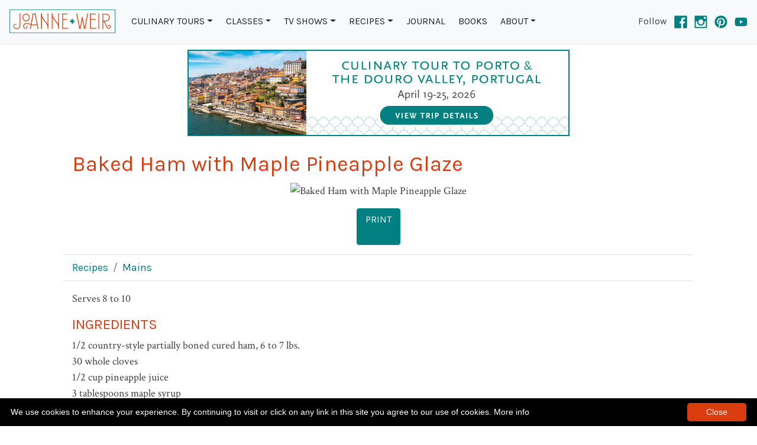

--- FILE ---
content_type: text/html; charset=UTF-8
request_url: https://www.joanneweir.com/recipes/mains/baked-ham-with-maple-pineapple-glaze/
body_size: 7494
content:
<!doctype html>
<html lang="en">
  <head>
    <meta charset="utf-8">
    <meta http-equiv="x-ua-compatible" content="ie=edge">
    <meta name="viewport" content="width=device-width, initial-scale=1.0">
    <meta name="description" content="" />
    <meta name="title" content="Baked Ham with Maple Pineapple Glaze" />
    <title>Baked Ham with Maple Pineapple Glaze</title>
    
<!-- Google tag (gtag.js) -->
<script async src="https://www.googletagmanager.com/gtag/js?id=G-XSSJQ4K4RQ"></script>
<script>
  window.dataLayer = window.dataLayer || [];
  function gtag(){dataLayer.push(arguments);}
  gtag('js', new Date());

  gtag('config', 'G-XSSJQ4K4RQ');
</script>

    <!-- Google Tag Manager -->
<script>(function(w,d,s,l,i){w[l]=w[l]||[];w[l].push({'gtm.start':
new Date().getTime(),event:'gtm.js'});var f=d.getElementsByTagName(s)[0],
j=d.createElement(s),dl=l!='dataLayer'?'&l='+l:'';j.async=true;j.src=
'https://www.googletagmanager.com/gtm.js?id='+i+dl;f.parentNode.insertBefore(j,f);
})(window,document,'script','dataLayer','GTM-5GRVQCN');</script>
<!-- End Google Tag Manager -->

    <!-- bootstrap css -->
    <link rel="stylesheet" type="text/css" href="https://www.joanneweir.com/assets/template/css/jw-build.css?v=2025-12-14-8-07">
    <!-- Special fonts -->
    <link rel="preconnect" href="https://fonts.googleapis.com">
    <link rel="preconnect" href="https://fonts.gstatic.com" crossorigin>
    <link href="https://fonts.googleapis.com/css2?family=Crimson+Text:ital,&#x77;&#103;&#x68;&#x74;&#x40;0,400;0,600;1,400;1,600&family=Karla&display=swap" rel="stylesheet">

    <script>document.cookie='resolution='+Math.max(screen.width,screen.height)+'; path=/';</script>
     
    

    <!-- Open Graph -->
    <meta property="og:type" content="website" />
    <meta property="og:title" content="Baked Ham with Maple Pineapple Glaze" />
    <meta property="og:description" content="" />
    <meta property="og:image" content="https://www.joanneweir.com/media/images/recipes/mains/cloves.jpg" />

    <link rel="shortcut icon" href="https://www.joanneweir.com/assets/template/favicon-pkg/favicon.ico" type="image/x-icon">
    <link rel="icon" href="https://www.joanneweir.com/assets/template/favicon-pkg/favicon.ico" type="image/x-icon">
        
    <!-- favicon -->
    <link rel="apple-touch-icon" sizes="180x180" href="https://www.joanneweir.com/assets/template/favicon-pkg/apple-touch-icon.png">
    <link rel="icon" type="image/png" sizes="32x32" href="https://www.joanneweir.com/assets/template/favicon-pkg/favicon-32x32.png">
    <link rel="icon" type="image/png" sizes="16x16" href="https://www.joanneweir.com/assets/template/favicon-pkg/favicon-16x16.png">
    <link rel="manifest" href="https://www.joanneweir.com/assets/template/favicon-pkg/site.webmanifest">
    <link rel="mask-icon" href="https://www.joanneweir.com/assets/template/favicon-pkg/safari-pinned-tab.svg" color="#008080">
    <meta name="msapplication-TileColor" content="#008080">
    <meta name="theme-color" content="#ffffff">

    <base href="https://www.joanneweir.com/" />
  </head>
<body class="page-199">
  <!-- Google Tag Manager (noscript) -->
<noscript><iframe src="https://www.googletagmanager.com/ns.html?id=GTM-5GRVQCN"
height="0" width="0" style="display:none;visibility:hidden"></iframe></noscript>
<!-- End Google Tag Manager (noscript) -->
<header>
<!-- Navbar -->
<nav class="navbar navbar-hover navbar-expand-lg navbar-soft fixed-top bg-light" role="navigation">
  <a class="navbar-brand" href="https://www.joanneweir.com/" title="Joanne Weir"><img src="https://www.joanneweir.com/assets/template/joanne-weir.svg" width="179" height="40" alt="Joanne Weir"></a>

  <button class="navbar-toggler" type="button" data-toggle="collapse" data-target="#main_nav99" aria-label="Toggle navigation">
    <span class="navbar-toggler-icon"></span>
  </button>
  
  <div class="collapse navbar-collapse mainNav" id="main_nav99">

    <ul class="navbar-nav">
      <li class="nav-item has-dimmer dropdown has-megamenu">
        <a class="nav-link dropdown-toggle" href="recipes/mains/baked-ham-with-maple-pineapple-glaze/#" data-toggle="dropdown">Culinary Tours</a>
        <div class="dropdown-menu animate fade-down megamenu">
          <div class="row megasubmenu">
            <div class="col-lg-7">
              <div class="p-4">
                <h5 class="text-uppercase pb-2" style="border-bottom:1px dotted #333;"><a href="international-culinary-tours/" title="International Culinary Tours">International Culinary Tours</a></h5>
              </div>
              <div class="row px-4 pb-4">
              <div class="col-md-6"><h5><a href="international-culinary-tour-to-porto-portugal/" title="Porto & the Douro, Portugal">Porto & the Douro, Portugal</a></h5><p class="d-none d-lg-block" style="font-size:14px;">explore europe's oldest, most dramatic wine region </p></div>
<div class="col-md-6"><h5><a href="culinary-journey-to-sicily-italy/" title="Sicily, Italy">Sicily, Italy</a></h5><p class="d-none d-lg-block" style="font-size:14px;">Enjoy sicily’s rich culture, scenery and delicious culinary traditions</p></div>
<div class="col-md-6"><h5><a href="culinary-tour-to-provence/" title="Provence France">Provence France</a></h5><p class="d-none d-lg-block" style="font-size:14px;">A region with endless natural beauty and something for everyone</p></div>
<div class="col-md-6"><h5><a href="culinary-journey-to-piedmont-italy/" title="Piedmont, Italy">Piedmont, Italy</a></h5><p class="d-none d-lg-block" style="font-size:14px;">Discover Italy at its essence, a land of aromatic truffles, world-class wines, and ancient hamlets.</p></div>
<div class="col-md-6"><h5><a href="culinary-journey-to-crete-greece/" title="Crete Island, Greece">Crete Island, Greece</a></h5><p class="d-none d-lg-block" style="font-size:14px;">Join me on a Greek Island full of ancient legends, delicious cuisine, crystal-clear blue water, and glorious sunshine.</p></div>
<div class="col-md-6"><h5><a href="culinary-tour-catalonia-spain/" title="Barcelona & Catalonia Spain">Barcelona & Catalonia Spain</a></h5><p class="d-none d-lg-block" style="font-size:14px;">discover stunning landscapes, sparkling wine, and world-class cuisine</p></div>
<div class="col-md-6"><h5><a href="culinary-tour-to-marrakech-morocco/" title="Marrakech, Morocco">Marrakech, Morocco</a></h5><p class="d-none d-lg-block" style="font-size:14px;">Marrakech, Morocco where vibrant flavors and authentic experiences await.</p></div>
<div class="col-md-6"><h5><a href="culinary-journey-to-la-rioja-spain/" title="La Rioja, Spain">La Rioja, Spain</a></h5><p class="d-none d-lg-block" style="font-size:14px;">Prepare to be astounded by the endless vineyards, food and vibrant lifestyle that make this destination so special!</p></div>
              </div>
              
              <!--
              <div class="pt-4 px-4" style="border-top:1px dotted #333;">
                <h5 class="font-weight-bold text-uppercase"><a href="international-culinary-tours/#sonomaTour" title=">Wine Country Culinary Tours">Wine Country Culinary Tours</a></h5>
              </div>
              <div class="row px-4 py-4">
                <div class="col-6">
                  <div class="col-megamenu">
                    <ul class="list-unstyled">
                      <li class="nav-item"><a href="sonoma-wine-country-culinary-tour/" title="Sonoma Wine Country Culinary Tour">Sonoma Wine Country Culinary Tour</a></li>
                    </ul>
                  </div>
                </div>
              </div>
              -->
              
            </div>
            <div class="col-lg-5 d-none d-lg-block">
                <a href="international-culinary-tours/" title="International Culinary Tours"><div style="background-image: url('assets/template/images/mega/tours.jpg'); background-position: center center; background-repeat: no-repeat; background-size: cover; min-height: 370px;"></div></a>
            </div>
          </div><!-- end row --> 
        </div> <!-- dropdown-mega-menu.// -->
      </li>
        
      <li class="nav-item dropdown">
        <a class="nav-link dropdown-toggle" href="recipes/mains/baked-ham-with-maple-pineapple-glaze/#" data-toggle="dropdown">Classes</a>
          <ul class="dropdown-menu"><li class="dropdown-item first"><a href="san-francisco-cooking-classes/" >See All Cooking Classes</a></li><li class="dropdown-item"><a href="san-francisco-taste-of-spain-cooking-class/" >Taste of Spain Cooking Class</a></li><li class="dropdown-item"><a href="mediterranean-tapas-cooking-class/" >Mediterranean Tapas Cooking Class</a></li><li class="dropdown-item"><a href="san-francisco-cooking-classes/mediterranean-favorites/" >Online Cooking Course</a></li><li class="dropdown-item last"><a href="pizza-and-pasta-weekend-cooking-class/" >Pizza and Pasta Cooking Class</a></li></ul>
      </li>

      <li class="nav-item dropdown">
        <a class="nav-link dropdown-toggle" href="recipes/mains/baked-ham-with-maple-pineapple-glaze/#" data-toggle="dropdown">TV Shows</a>
          <ul class="dropdown-menu"><li class="dropdown-item first"><a href="plates-places/" >Plates & Places</a></li><li class="dropdown-item"><a href="getsfresh/" >Gets Fresh TV Series</a></li><li class="dropdown-item last"><a href="tv/past-cooking-shows/" >Previous Cooking Shows</a></li></ul>
      </li>

      <li class="nav-item has-dimmer dropdown has-megamenu">
        <a class="nav-link dropdown-toggle" href="recipes/mains/baked-ham-with-maple-pineapple-glaze/#" data-toggle="dropdown">Recipes</a>
        <div class="dropdown-menu animate fade-down megamenu">
          <div class="row megasubmenu">
            <div class="col-lg-7">
              <div class="pt-4 px-4">
                <h5 class="font-weight-bold text-uppercase"><a href="recipes/" title="Joanne Weir Recipes">Recipes</a></h5>
              </div>
              <div class="row px-4 pb-4">
              <div class="col-6">
                <div class="col-megamenu">
                  <ul class="list-unstyled">
                    <li class="nav-item"><a class="" href="recipes/firsts/" title="Firsts">Firsts</a></li>
                    <li class="nav-item"><a class="" href="recipes/salads/" title="Salads">Salads</a></li>
                    <li class="nav-item"><a class="" href="recipes/sides/" title="Sides">Sides</a></li>
                    <li class="nav-item"><a class="" href="recipes/soups/" title="Soups">Soups</a></li>
                  </ul>
                </div>  <!-- col-megamenu.// -->
              </div><!-- end col-3 -->
              <div class="col-6">
                <div class="col-megamenu">
                  <ul class="list-unstyled">
                    <li class="nav-item"><a class="" href="recipes/pizza-breads/" title="Pizza &amp; Breads">Pizza &amp; Breads</a></li>
                    <li class="nav-item"><a class="" href="recipes/mains/" title="Mains">Mains</a></li>
                    <li class="nav-item"><a class="" href="recipes/drinks/" title="Drinks">Drinks</a></li>
                    <li class="nav-item"><a class="" href="recipes/desserts/" title="Desserts">Desserts</a></li>
                  </ul>
                </div>  <!-- col-megamenu.// -->
              </div><!-- end col-3 -->  
              </div>
				
              <div class="py-4 px-4">
                <div class="row">
                  <div class="col">
                    <ul class="list-unstyled">
                      <li class="nav-item"><form class="simplesearch-search-form" action="recipe-search/" method="get">
  <label for="search">Find a Recipe</label>
  <div class="input-group">
    <input type="text" name="search" id="search" value="" class="form-control" autocomplete="off" />
    <input type="hidden" name="id" value="333" />
    <div class="input-group-append">
      <input type="submit" value="Search" class="btn btn-primary" />
    </div>
  </div>
</form></li>
                    </ul>
                  </div>
                </div>
              </div>
              <div class="pt-4 px-4" style="border-top:1px dotted #333;">
                <div class="row">
                <div class="col-6">
                  <div class="col-megamenu">
                    <ul class="list-unstyled">
                      <li class="nav-item"><a class="" href="recipes/trending/" title="Trending Recipes">Trending Recipes</a></li>
                    </ul>
                  </div>
                </div>
                <div class="col-6">
                  <div class="col-megamenu">
                    <ul class="list-unstyled">
                      <li class="nav-item"><a class="" href="recipes/seasonal/" title="Seasonal Recipes">Seasonal Recipes</a></li>
                    </ul>
                  </div>
                </div>
                </div>
              </div>
            </div>
            <div class="col-lg-5 pr-3 px-0 d-none d-lg-block">
                <a href="recipes/" title="Joanne Weir Recipes"><div style="background-image:url('assets/template/images/mega/recipes.jpg'); background-position:center center; background-repeat: no-repeat; background-size: cover; min-height:370px;"></div></a>
            </div><!-- end row -->
		  </div>
        </div> <!-- dropdown-mega-menu.// -->
      </li>

      <li class="nav-item"><a class="nav-link" href="journal-link/" title="Journal">Journal</a></li>
      <li class="nav-item"><a class="nav-link" href="cook-books/" title="Cook Books">Books</a></li>

      <li class="nav-item dropdown">
        <a class="nav-link dropdown-toggle" href="recipes/mains/baked-ham-with-maple-pineapple-glaze/#" data-toggle="dropdown">About</a>
          <ul class="dropdown-menu"><li class="dropdown-item first"><a href="about/" >Chef Joanne Weir</a></li><li class="dropdown-item"><a href="copita-restaurant/" >Copita Restaurant</a></li><li class="dropdown-item"><a href="awards/" >Awards</a></li><li class="dropdown-item"><a href="media-coverage/" >Media</a></li><li class="dropdown-item last"><a href="contact/" >Contact</a></li></ul>
      </li>
    </ul>
    <div class="ml-lg-auto social-icons">
  <span class="mr-2"> Follow </span>
  <a class="mr-2" href="https://www.facebook.com/ChefJoanneWeir" target="_blank" rel="noopener noreferrer" title="Facebook" aria-label="Facebook"><img src="https://www.joanneweir.com/media/social/icon-facebook.svg" alt="Facebook" height="22" width="22"></a>
  <a class="mr-2" href="https://www.instagram.com/ChefJoanneWeir" target="_blank" rel="noopener noreferrer" title="Instagram" aria-label="Instagram"><img src="https://www.joanneweir.com/media/social/icon-instagram.svg" alt="Instagram" height="22" width="22"></a>
  <a class="mr-2" href="https://www.pinterest.com/ChefJoanneWeir" target="_blank" rel="noopener noreferrer" title="Pinterest" aria-label="Pinterest"><img src="https://www.joanneweir.com/media/social/icon-pinterest.svg" alt="Pinterest" height="22" width="22"></a>
  <a href="https://www.youtube.com/channel/UCdUgnClrEE0RtndCpa_b28w" target="_blank" rel="noopener noreferrer" title="YouTube" aria-label="YouTube"><img src="https://www.joanneweir.com/media/social/icon-youtube.svg" alt="YouTube" height="22" width="22"></a>
</div>

  </div>
</nav>
</header>
<!-- Navbar -->
<div class="text-center pt-2 pb-2" id="bannerNotice" style="display:none;">
  <a href="bannerclick/35"><img src="/media/images/banners/porto-portugal-2026.jpg" alt="Culinary Tour to Porto & the Douro Valley, Portugal" class="img-fluid" width="650" height="150" /></a>
</div>
    <main role="main">
      
      <div class="container pt-3">
        <div class="row justify-content-center pb-sm-5">
          <div class="col-md-10">
              <div class="d-none d-print-block pb-5 clearfix"><img src="assets/template/joanne-weir.svg" height="40" alt="Joanne Weir"> <img class="float-right" src="media/social/social-print-follow.png" alt="Follow @ChefJoanneWeir" /></div>
              <h1 class="mainTitle">Baked Ham with Maple Pineapple Glaze</h1>
              <div class="text-center d-print-none"><img src="/assets/components/phpthumbof/cache/cloves.14c300e76eecb1b5bf514541b0aa6780.jpg" width="240" height="260" alt="Baked Ham with Maple Pineapple Glaze" class="img-fluid"></div>
              <div class="row py-3 d-print-none">
                <div class="col-12 pb-3 text-center"><button onclick="window.print();return false;" class="btn btn-primary">Print <i class="ml-1 fas fa-print"></i></button></div>
                <div class="col-12 border-top border-bottom"><ol class="breadcrumb"><li class="breadcrumb-item"><a href="recipes/">Recipes</a></li>
<li class="breadcrumb-item"><a href="recipes/mains/">Mains</a></li></ol></div>
              </div>
              <p><span style="line-height: 1.5em;">Serves 8 to 10</span></p>
              <div class="row">
                <div class="col-lg-12"><h3 class="text-uppercase">Ingredients</h3></div>
                <div class="col-md-6"><p>1/2 country-style partially boned cured ham, 6 to 7 lbs.<br />30 whole cloves<br />1/2 cup pineapple juice<br />3 tablespoons maple syrup<br />3 tablespoons brown sugar</p></div>
                <div class="col-md-6"></div>
              </div>
              <div class="row mb-5">
                <div class="col-lg-12"><h3 class="text-uppercase">Instructions</h3></div>
                <div class="col-lg-12"><p><span>Wash the ham well in several changes of cold water.  Let soak completely immersed in cold water overnight.</span></p>
<p>Remove the ham from the water and discard the water.  Pat dry.</p>
<p>Place the ham in a roasting pan.  With a sharp knife, remove the skin and enough fat from the ham so that only 1/2" of fat remains.  Score the ham fat with a crisscross pattern to form a diamond patters.  Stick a clove in each diamond.</p>
<p>Preheat an oven to 325ºF.</p>
<p>In a small saucepan, heat the pineapple juice, maple syrup and brown sugar until the sugar is dissolved, 1 minute.  Brush the ham with the glaze and place the ham in the oven.  Bake the ham until it is golden brown and a thick glaze has formed, basting every 30 minutes with the glaze, 2 to 2 1/2 hours.  Remove the ham from the oven and let rest 30 minutes before carving.  Serve the ham warm.</p></div>
              </div>
              <div class="row mb-3 no-gutters mx-0 d-print-none">
                  <div class="col-lg-12 p-5 bgOrange text-center IGrecipeShare">
                    <a href="https://www.instagram.com/ChefJoanneWeir" style="display:block;" target="_blank" rel="noopener nofollow">
                      <span style="font-size:2rem;"><i class="fab fa-instagram"></i></span>
                      <h4 class="text-uppercase">Make this recipe?</h4>
                      <p>Post your pic and tag @chefjoanneweir on Instagram.<br />We would love to see how yours turned out!</p>
                    </a>
                  </div>
                  <div class="col-lg-12 pt-3 p-sm-5 text-center">
                      <a href="international-culinary-tours/?utm_source=recipePages&utm_medium=banner&utm_campaign=culinary_tour_2026" title="International Culinary Tour with Joanne Weir">
                          <img class="img-fluid" width="650" height="150" src="media/images/banners/destinations-2026.jpg" alt="International Culinary Tour with Joanne Weir">
                      </a>
                  </div>
              </div>
          </div>
        </div>
      </div>
      
    </main>
  <div class="d-print-none">
    <!-- Signup General -->
<section>
  <div class="signupFull culinaryTour" role="region" aria-label="Newsletter Signup">
    <div class="container">
      <div class="row justify-content-md-center">
        <div class="col-lg-6 p-5" style="background-color: #005654;">
        	<h4>Recipes, Culinary Tours, Cooking Classes, and More</h4>
        	  <p>By signing up, you will receive Joanne Weir offers, promotions and other messages. You are also agreeing to Joanne Weir’s Privacy Policy. You may unsubscribe at any time.</p>
	          <form target="_blank" action="//app.cooleremail.com/j1.pl?203fc6815d6a44fabe8b6f5cf114c7ceb289cfdef90c56ea4941d06662539e05" method="post"> 
	          <input type="hidden" value="1" name="autoSubmit">
    	        <input type="hidden" value="1" name="AutomaticTeamIDs">
        	    <div class="input-group">
            	  <input type="text" class="form-control" maxlength="64" name="Email" onfocus="this.value=''; this.onfocus=null" value="&#x6e;&#97;&#x6d;&#101;&#64;&#101;&#109;&#x61;&#x69;&#x6c;..." aria-label="Newsletter Signup" autocomplete="off">
	              <div class="input-group-append"><input type="submit" class="btn btn-secondary" value="Signup" name="Submit" id="general-lower-subscribe"></div>
   		        </div>
          	  </form>
        </div>
      </div>
    </div>
  </div>
</section>
    <div class="bg-light py-5 recipe-list" role="region" aria-label="Recipe Categories">
  <div class="container">
    <h2 class="text-center text-uppercase pb-sm-5">Choose a Recipe Category</h2>
    <div class="row">
      <div class="col-sm-3">
        <a href="recipes/firsts/" title="First Recipes" class="btn btn-secondary btn-lg btn-block my-3">First Recipes</a>
      </div>
      <div class="col-sm-3">
        <a href="recipes/sides/" title="Side Recipes" class="btn btn-secondary btn-lg btn-block my-3">Side Recipes</a>
      </div>
      <div class="col-sm-3">
        <a href="recipes/drinks/" title="Drink Recipes" class="btn btn-secondary btn-lg btn-block my-3">Drink Recipes</a>
      </div>
      <div class="col-sm-3">
        <a href="recipes/salads/" title="Salad Recipes" class="btn btn-secondary btn-lg btn-block my-3">Salad Recipes</a>
      </div>
    </div>
    <div class="row">
      <div class="col-sm-3">
        <a href="recipes/pizza-breads/" title="Pizza &amp; Bread Recipes" class="btn btn-secondary btn-lg btn-block my-3">Pizza &amp; Bread Recipes</a>
      </div>
      <div class="col-sm-3">
        <a href="recipes/desserts/" title="Dessert Recipes" class="btn btn-secondary btn-lg btn-block my-3">Dessert Recipes</a>
      </div>
      <div class="col-sm-3">
        <a href="recipes/soups/" title="Soup Recipes" class="btn btn-secondary btn-lg btn-block my-3">Soup Recipes</a>
      </div>
      <div class="col-sm-3">
        <a href="recipes/mains/" title="Main Recipes" class="btn btn-secondary btn-lg btn-block my-3">Main Recipes</a>
      </div>
    </div>
  </div>
</div>
    <!-- FOOTER -->
<footer>
  <div class="footer">
  <div class="container px-4 py-5">
    <div class="row">
      <div class="col-md-2 pb-3">
        <h3 class="footerLinks"><a href="international-culinary-tours/" title="Culinary Tours">Culinary Tours</a></h3>
        <ul class="footerLinks"><li class="first"><a href="international-culinary-tour-to-porto-portugal/"  title="Porto & the Douro, Portugal">Porto & the Douro, Portugal</a></li><li><a href="culinary-journey-to-sicily-italy/"  title="Sicily, Italy">Sicily, Italy</a></li><li><a href="culinary-tour-to-provence/"  title="Provence France">Provence France</a></li><li><a href="culinary-journey-to-piedmont-italy/"  title="Piedmont, Italy">Piedmont, Italy</a></li><li><a href="culinary-journey-to-crete-greece/"  title="Crete Island, Greece">Crete Island, Greece</a></li><li><a href="culinary-tour-catalonia-spain/"  title="Barcelona & Catalonia Spain">Barcelona & Catalonia Spain</a></li><li><a href="culinary-tour-to-marrakech-morocco/"  title="Marrakech, Morocco">Marrakech, Morocco</a></li><li class="last"><a href="culinary-journey-to-la-rioja-spain/"  title="La Rioja, Spain">La Rioja, Spain</a></li></ul>
      </div>
      <div class="col-md-2 pb-3">
        <h3 class="footerLinks"><a href="san-francisco-cooking-classes/" title="Culinary Classes">Culinary Classes</a></h3>
        <ul class="footerLinks"><li class="first"><a href="san-francisco-cooking-classes/"  title="See All Cooking Classes">See All Cooking Classes</a></li><li><a href="san-francisco-taste-of-spain-cooking-class/"  title="Taste of Spain Cooking Class">Taste of Spain Cooking Class</a></li><li><a href="mediterranean-tapas-cooking-class/"  title="Mediterranean Tapas Cooking Class">Mediterranean Tapas Cooking Class</a></li><li><a href="san-francisco-cooking-classes/mediterranean-favorites/"  title="Online Cooking Course">Online Cooking Course</a></li><li class="last"><a href="pizza-and-pasta-weekend-cooking-class/"  title="Pizza and Pasta Cooking Class">Pizza and Pasta Cooking Class</a></li></ul>
      </div>
      <div class="col-md-2 pb-3">
        <h3 class="footerLinks"><a href="tv/" title="TV Shows">TV Shows</a></h3>
        <ul class="footerLinks"><li class="first"><a href="plates-places/"  title="Plates & Places">Plates & Places</a></li><li><a href="getsfresh/"  title="Gets Fresh TV Series">Gets Fresh TV Series</a></li><li class="last"><a href="tv/past-cooking-shows/"  title="Previous Cooking Shows">Previous Cooking Shows</a></li></ul>
      </div>
      <div class="col pb-3">
        <h3 class="footerLinks"><a href="recipes/" title="Recipes">Recipes</a></h3>
        <ul class="footerLinks"><li class="first"><a href="recipes/firsts/"  title="Firsts">Firsts</a></li><li><a href="recipes/pizza-breads/"  title="Pizza & Breads">Pizza & Breads</a></li><li><a href="recipes/salads/"  title="Salads">Salads</a></li><li><a href="recipes/soups/"  title="Soups">Soups</a></li><li class="active"><a href="recipes/mains/"  title="Mains">Mains</a></li><li><a href="recipes/sides/"  title="Sides">Sides</a></li><li><a href="recipes/desserts/"  title="Desserts">Desserts</a></li><li><a href="recipes/drinks/"  title="Drinks">Drinks</a></li><li><a href="recipes/trending/"  title="Trending Recipes">Trending Recipes</a></li><li class="last"><a href="recipes/seasonal/"  title="Seasonal Recipes">Seasonal Recipes</a></li></ul>
      </div>
      <div class="col-md-2 pb-3">
        <h3 class="footerLinks"><a href="journal-link/" title="Journal">Journal</a></h3>  
        <br><br>
        <h3 class="footerLinks"><a href="books-link/" title="Cook Books">Cook Books</a></h3>
      </div>
      <div class="col-md-2 pb-3">
        <h3 class="footerLinks"><a href="about-link/" title="About">About</a></h3>
        <ul class="footerLinks"><li class="first"><a href="about/"  title="Chef Joanne Weir">Chef Joanne Weir</a></li><li><a href="copita-restaurant/"  title="Copita Restaurant">Copita Restaurant</a></li><li><a href="awards/"  title="Awards">Awards</a></li><li><a href="media-coverage/"  title="Media">Media</a></li><li class="last"><a href="contact/"  title="Contact">Contact</a></li></ul>
      </div>
    </div>
    <div class="copyright py-2 mt-4">
      <p>&copy; 2026 Joanne Weir LLC. All Rights Reserved. <a href="privacy-policy/" title="Privacy Policy">Privacy Policy</a></p>
    </div>
  </div>
</div>
</footer>

<!-- Optional JavaScript -->
<!-- jQuery first, then Popper.js, then Bootstrap JS -->
<script src="https://code.jquery.com/jquery-3.7.1.min.js" integrity="sha256-/JqT3SQfawRcv/BIHPThkBvs0OEvtFFmqPF/lYI/Cxo=" crossorigin="anonymous"></script>
<script src="https:&#x2f;&#x2f;&#99;&#x64;&#x6e;&#46;j&#115;&#100;&#x65;&#x6c;&#105;&#118;&#x72;&#x2e;n&#x65;t&#x2f;&#x6e;&#112;&#x6d;&#x2f;&#98;&#x6f;&#111;&#x74;&#115;&#x74;&#x72;&#x61;&#112;&#64;&#52;&#46;&#54;&#46;&#50;&#x2f;&#x64;&#x69;&#115;&#x74;&#x2f;j&#x73;&#47;&#x62;&#111;&#x6f;&#116;&#x73;&#x74;&#114;&#97;&#112;&#x2e;&#x62;&#117;&#x6e;&#100;&#108;&#x65;&#x2e;&#x6d;&#x69;&#110;&#x2e;&#106;&#x73;" integrity="sha384-Fy6S3B9q64WdZWQUiU+q4/2Lc9npb8tCaSX9FK7E8HnRr0Jz8D6OP9dO5Vg3Q9ct" crossorigin="anonymous"></script>
<script src="https:/&#47;&#99;&#x64;n&#x2e;&#106;&#115;&#x64;&#101;l&#x69;&#118;&#x72;.&#x6e;&#101;&#116;&#x2f;&#x6e;p&#x6d;&#47;&#106;&#115;&#45;&#x63;&#x6f;&#111;&#107;&#x69;&#x65;@&#x33;&#46;&#48;&#x2e;5&#x2f;&#x64;&#x69;&#x73;&#x74;&#x2f;j&#115;.&#99;&#111;&#111;&#x6b;&#105;&#101;.&#x6d;&#x69;&#x6e;&#x2e;&#106;&#115;"></script>
<script src="https://www.joanneweir.com/assets/template/js/global.js?v=2025-12-14"></script>
<script src="https:&#x2f;&#47;&#99;&#x64;&#x6e;&#x2e;j&#x73;&#x64;&#101;&#x6c;&#x69;&#x76;&#114;&#x2e;&#110;&#101;&#116;&#x2f;&#x6e;&#x70;&#109;&#47;&#97;&#111;&#115;&#x40;&#50;&#x2e;&#51;&#46;&#x34;&#47;&#100;i&#115;&#116;&#47;&#x61;&#111;s&#x2e;&#109;&#x69;&#x6e;&#46;&#106;&#x73;"></script>
<script>
  AOS.init({disable: 'mobile'});
</script>



<script type="text/javascript" id="cookieinfo"
	src="//cookieinfoscript.com/js/cookieinfo.min.js"
	data-bg="#000000"
	data-fg="#FFFFFF"
	data-link="#FFFFFF"
	data-cookie="CookieInfoScript"
	data-text-align="left"
	data-message="We use cookies to enhance your experience. By continuing to visit or click on any link in this site you agree to our use of cookies."
	data-moreinfo="privacy-policy/#cookies"
	data-divlinkbg="#DA3C10"
	data-divlink="#FFFFFF"
	data-cookie="jw-cookie-consent"
    data-close-text="Close">
</script>

<!-- Modal -->
<div class="modal fade" id="grSignup" tabindex="-1" aria-label="Newsletter Signup" aria-hidden="true">
  <div class="modal-dialog">
    <div class="modal-content">
      <div class="modal-body">
          <div><a href="javascript:void(0);" data-dismiss="modal" class="pop-up-close close" aria-label="Close" style="margin-top:-20px;"><span aria-hidden="true" style="font-size:40px;">&times;</span></a></div>
        <div>
          <p><img src="media/social/jw-signup.jpg" class="img-fluid" width="480" height="210" alt="Joanne Weir Signup"></p>
          <div class="text-center"><h4> Let's keep in touch!</h4></div>
          <p>Sign up and I'll send you my latest recipes and cooking tips from some of my favorite places!</p>
            <form target="_blank" action="https://app.cooleremail.com/j1.pl?203fc6815d6a44fabe8b6f5cf114c7ceb289cfdef90c56ea4941d06662539e05" method="post"> 
            <input type="hidden" value="1" name="autoSubmit">
            <input type="hidden" value="1" name="AutomaticTeamIDs">
            <div class="input-group" >
              <input type="text" class="form-control" maxlength="64" aria-label="Newsletter Signup" name="Email" onfocus="this.value=''; this.onfocus=null" value="&#x6e;&#x61;&#x6d;&#101;&#x40;&#x65;&#x6d;&#x61;&#105;&#108;..." autocomplete="off">
              <div class="input-group-append"><input type="submit" class="btn btn-primary" value="Go" name="Submit" id="news-subscribe"></div>
            </div>
          </form>
          <small><a href="javascript:void(0);" data-dismiss="modal" class="pop-up-close float-right pt-1">Next Time!</a></small>
        </div>
      </div>
    </div>
  </div>
</div>
  </div>
  
  </body>
</html>

--- FILE ---
content_type: image/svg+xml
request_url: https://www.joanneweir.com/media/social/icon-pinterest.svg
body_size: 74
content:
<svg id="Layer_1" data-name="Layer 1" xmlns="http://www.w3.org/2000/svg" viewBox="0 0 18 18"><defs><style>.cls-1{fill:teal;}</style></defs><path class="cls-1" d="M9,.32A8.68,8.68,0,0,0,5.84,17.08a8,8,0,0,1,0-2.49c.15-.67,1-4.31,1-4.31A3.13,3.13,0,0,1,6.62,9c0-1.21.7-2.11,1.58-2.11A1.09,1.09,0,0,1,9.29,8.1,16.82,16.82,0,0,1,8.57,11a1.27,1.27,0,0,0,1.29,1.57c1.54,0,2.73-1.62,2.73-4A3.42,3.42,0,0,0,9,5.06,3.75,3.75,0,0,0,5,8.82a3.34,3.34,0,0,0,.65,2,.27.27,0,0,1,.06.25l-.24,1c0,.16-.13.19-.29.11A3.87,3.87,0,0,1,3.46,8.79c0-2.74,2-5.25,5.73-5.25a5.09,5.09,0,0,1,5.35,5c0,3-1.88,5.4-4.5,5.4a2.34,2.34,0,0,1-2-1S7.61,14.61,7.51,15a9.93,9.93,0,0,1-1.08,2.27A8.42,8.42,0,0,0,9,17.68,8.68,8.68,0,0,0,9,.32Z"/></svg>